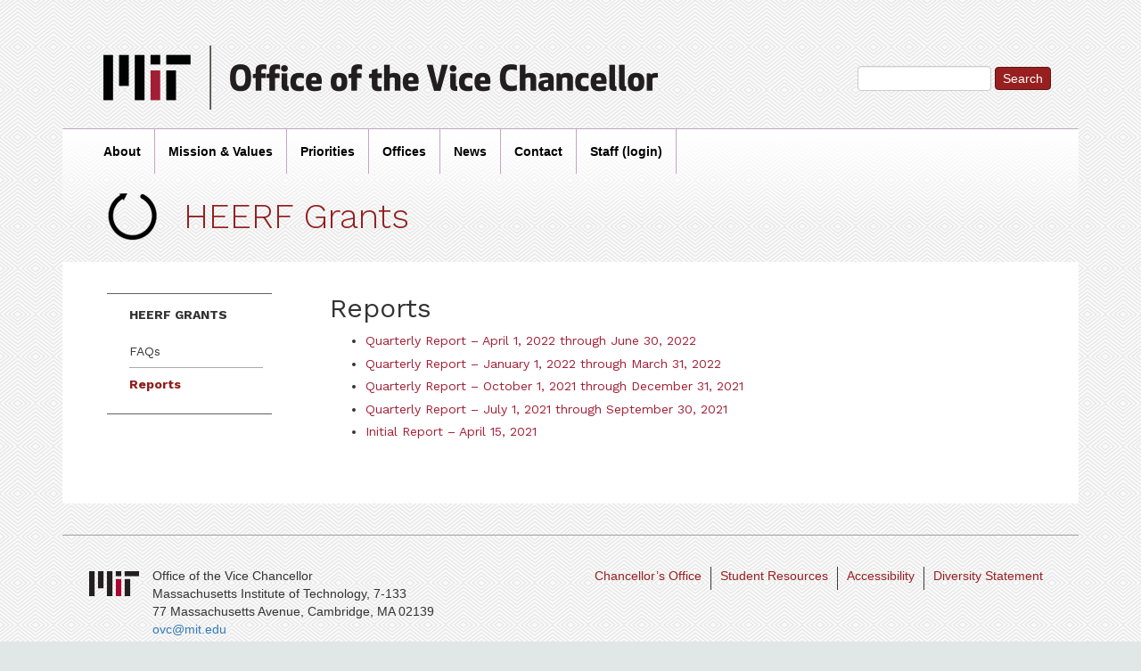

--- FILE ---
content_type: text/css
request_url: https://ovc-archive.mit.edu/wp-content/themes/vicechancellor/css/main.css?ver=1.0
body_size: 3287
content:
body {
  background: url(../img/whirlpool.png);
  background-color: #e1e6e7;
}

main {
  display: block;
}

#main {
  background: #fff;
}

#mainContainer {
  padding-top: 50px;
}

.jumbotron {
  /*margin-bottom: 0px;*/
  z-index: 900;
}

.jumbotron p {
  font-size: inherit;
}

#homeContent {
  z-index: 800;
}


#primaryNav {
  background: #fff; /* For browsers that do not support gradients */
  background: -webkit-linear-gradient(#fff , rgba(225, 230, 231, 0)); /* For Safari 5.1 to 6.0 */
  background: -o-linear-gradient(#fff, rgba(225, 230, 231, 0)); /* For Opera 11.1 to 12.0 */
  background: -moz-linear-gradient(#fff, rgba(225, 230, 231, 0)); /* For Firefox 3.6 to 15 */
  background: linear-gradient(#fff, rgba(225, 230, 231, 0)); /* Standard syntax */

  border-bottom: none;
  border-top: 1px solid #c2a7c0;


  height: auto;
  min-height: 108px;
  margin-bottom: 0px;

  border-radius: 0px;
}

#navbar, .nav {
  z-index: 1000;
}
.navbar-collapse.in,
.navbar-collapse.collapsing {
  background: #fff;
  margin-bottom: 50px;
}


#primaryNav a {
  color: #000;
  font-weight: bold;
  border-right: 1px solid #c2a7c0;
}

#logo {
  margin-left: 30px;
  width: 622px;
  height: 72px;
  display: block;
  text-indent: -9999px;
  background: url(../img/logo-full.png) no-repeat;
  background-size: contain;
}
#mitlogo {
  position: absolute;
  margin-left: 30px;
  width: 122px;
  height: 72px;
  display: block;
  text-indent: -9999px;
  background: none;
  z-index: 2000;
}
#smallLogo {
  display: none;
}

td {
  padding:.5em;
}
li {
  padding-bottom:.4em;
}

@media(max-width: 767px) {
  #mainContainer {
    padding-top: 0px;
  }

  .navbar-header {
    position: relative;
  }
  #logo {
    display: inline-block;
    background: none;
    height: 100%;
    width: 100%;
    padding: 0px;
    margin: 0px;
  }

  #smallLogo {
    margin: 0px auto;
    max-width: 80%;
    height: auto;
    display: block !important;
  }
  .navbar-header {
    text-align: center;
  }

  .navbar-header>button {
    display: inline-block;
    float: none;
  }

  .icon-bar {
    border-bottom: 1px solid #000;
  }
}

.btn-primary, .btn-primary:visited {
  background-color: #981f1f;
  border-color: #601414;
}

.btn-primary:hover, .btn-primary:active, .btn-primary:link{
  background-color: #601414;
  border-color: #601414;
}

.ovcIcon {
  display: block;
  width: 60px;
  height: 65px;
  margin-top: -5px;
  background-image: url(../img/icons.png);
}
.headerIcon{
  display: block;
  width: 56px;
  height: 66px;
  margin-top: -5px;
  background-image: url(../img/icons-medium.png);
}

.headerIcon {
  float: left;
  margin-right: 30px;
}

.headerIcon,
.single .headerIcon {
  background-position: -55px 0;

}

/** Priorities **/
.page-id-8 .headerIcon,
.parent-pageid-8 .headerIcon {
  background-position: -0px 0;
  margin-top: -0px;
}

/** About **/
.page-id-12 .headerIcon,
.parent-pageid-12 .headerIcon {
  background-position: -279px 0;
  margin-top: -9px;
}

/** Mission and Values **/
.page-id-98 .headerIcon,
.parent-pageid-98 .headerIcon {
  background-position: -338px 0;
  margin-top: -12px;
  width: 58px;
}



/** VC Staff **/
.page-id-10 .headerIcon,
.parent-pageid-10 .headerIcon {
  background-position: -117px 0;
  margin-top: -10px;
  width: 42px;
}



/** Contact **/
.page-id-11 .headerIcon,
.parent-pageid-11 .headerIcon {
  background-position: -172px 0;
  margin-top: -10px;
  width: 49px;
}


#icon-priorities {
  width: 50px;
  background-position: -8px 0;
}

#icon-news {
  background-position: -60px 0;
}



#searchbar {
  position: absolute;
  top: 15px;
  right: 15px;
}

#searchbar .form-control {
  height: 28px;
  width: 150px;
}

#searchbar .btn {
  padding: 2px 8px;
}


@media (max-width: 991px) {
  #searchbar {
    display: none !important;
  }
}

@media (max-width: 768px) {
  /*#searchbar.in {*/
  #searchbar {
    height: 0px;
    display: none;
    background: transparent;
    position: relative;
    clear: both;
    display: none !important;
    margin-left: 5px;
  }

  #searchbar.collapsing {
    display: block !important;
  }
  #searchbar.in {
    height: 70px;
    display: block !important;
  }

  #searchbar .form-control {
    width: 60%;
    float: left;
    margin-left: 20px;
  }

  #searchbar button {
    display: block;
    float: right;
  }
}

#footer {
  clear: both;
  margin-top: 35px;
  padding-top: 35px;
  border-top: 1px solid #9da1a1;
  height: 28px;
  padding-bottom: 200px;
}


#footer .leftCol, #footer .rightCol {
  height: 28px;
}
@media (min-width: 992px) {
  #footer .col-md-6 {
    width:61%;
  }
  #footer .col-md-6:first-of-type {
    width:39%;
  }
  #footer .navbar-nav {
    float:right;
  }
}

#mitFooter {
  display: block;
  text-indent: -9999px;
  width: 56px;
  height: 28px;
  background: url(../img/mit-small.png) no-repeat;
}

#mitLogo {
  position: relative;
  float: left;
  padding-right: 15px;
  margin-top: 5px;

}

#mitInfo {
  position: relative;
  float: left;
}

#menu-footer-menu li {
  border-left: 1px solid #393939;
}

#menu-footer-menu li:first-child {
  border-left: none;
}

#menu-footer-menu>li>a {
  padding: 0px 10px;
  color: #981f1f;
}



#content {
  background: #fff;
  padding-top: 35px;
  padding-bottom: 35px;
  font-family: 'Work Sans', sans-serif;
  font-weight: 400;

}

#content a {
  color: #a31e35;
}

#content hr {
  border-top: 1px solid #ccc;
}

#pageNav {
  padding-left: 50px;
  padding-right: 50px;
}

#pageNav ul.children {
  margin-left: 0px;
  padding-left: 0px;
}

#pageNav ul.children li {
  margin-left: 15px;
  font-size: 12px;
}

#pageNav ul.children ul li {
  list-style-type: disc;
  border-bottom: none;
  padding-bottom: 0px;
  padding-top: 5px;
}

#leftNav {
  padding-left: 0px;
  border-top: 1px solid #616161;
  border-bottom: 1px solid #616161;
  list-style-type: none;
  line-height: 16px;
  padding-bottom: 15px;
  padding-top: 15px;
}

#leftNav li {
  padding: 10px 0px 10px 0px;
  margin: 0 10px 0 25px;
  border-bottom: 1px solid #aaa;
  list-style-type: none;
}


#leftNav li:last-child {
  border-bottom: none !important;
}

#leftNav .navTitle {
  padding: 0px 15px 15px 0px;
  font-weight: bold;
  border-bottom: none !important;
  text-transform: uppercase;
}

#leftNav .current_page_item {
  /*background: url(../img/dot.png) no-repeat;*/
  background-position: 0px 5px;
  overflow: visible;
}

body.vc-staff-login #leftNav .current_page_item {
  display:none;
}

body.vc-staff-login:not(.logged-in) #leftNav {
  border:none;
}

#leftNav .current_page_item>a {
  color: #901e1e !important;
  font-weight: bold;
}
#leftNav a {
  color: #333;

}


/** Home Page **/

#pageHero, #homeHero {
  padding: 0 0 0 0;
  position: relative;
  background: none;
}

#homeContent {
  position: absolute;
  bottom: 0px;
  left: -30px;
  width: 420px;
  height: auto;
  padding: 15px 30px 15px 80px;
  z-index: 100;
  background: rgba(106, 15, 31, 0.75);
  background-blend-mode: multiply;
  color: #fff;
  font-family: 'Open Sans', sans-serif;
}

.homeSection {
  padding: 15px 50px 50px 50px;
}

.homeSection h2 {
  font-weight: 800;
  color: #000;
  font-size: 20px;
  margin-top: 0px;
  margin-bottom: 25px;
}

.homeSection h2 a {
  color: #000;
}

#homePriorities .item {

}

@media (max-width: 991px) {
  #homePriorities .item {
    padding-bottom: 15px;
  }

}

#homePriorities h3 {
  margin-top: 25px;
}

.homeSection h3, .homeSection h3>a {
  font-size: 20px;
  line-height: 20px;
  font-weight: 800;
  color: #000;
}

#homeNews h3, #homeNews h3>a {
  font-size: 14px;
}

#storyRow .story .item {
  position: relative;
  height: 340px;
}


#storyRow .story .homeThumbnail {
  display: block;
  position: absolute;
  left: 0px;
  bottom: 0px;
}

#storyRow .story .homeThumbnail img {
  max-width: 100%;
  height: auto;
}

@media all and (-ms-high-contrast: none), (-ms-high-contrast: active) {
  /* IE10+ CSS styles go here */
  #storyRow .story .homeThumbnail img {
    max-width: inherit !important;
  }
}
@supports (-ms-accelerator:true) {
  /* IE Edge 12+ CSS styles go here */
  #storyRow .story .homeThumbnail img {
    max-width: inherit !important;
  }
}


/* IE only */
@media screen and (-ms-high-contrast: active), (-ms-high-contrast: none) {
  #storyRow .story .homeThumbnail img {
    width: 235px;
    height: auto;
  }
}

@media screen and (-ms-high-contrast: active), (-ms-high-contrast: none), (max-width: 991px) {
  #storyRow .story .homeThumbnail img {
    width: 180px;
    height: auto;
  }
}

#homePriorities .item {
  border-top: solid 7px #666;
}

.priority-29 {
  border-top: solid 7px #90507f !important;
}

.priority-30 {
  border-top: solid 7px #ca6d2f !important;
}

.priority-31 {
  border-top: solid 7px #487380 !important;
}

.priority-32 {
  border-top: solid 7px #95965f !important;
}

/** This is a te3st **/


.parent-pageid-8 #content {
  padding-top: 28px !important;
  border-top: none;
}

.page-id-29 #content,
.page-id-30 #content,
.page-id-31 #content,
.page-id-32 #content{
  padding-top: 28px;
}

.page-id-29 #content {
  border-top: solid 7px #90507f;
}

.page-id-30 #content {
  border-top: solid 7px #ca6d2f;
}

.page-id-31 #content {
  border-top: solid 7px #487380;
}

.page-id-32 #content {
  border-top: solid 7px #95965f;
}

#homeNews {
  padding-top: 20px;
  background: #fff;
}

#homeNews .item {
  border-top: 1px solid #edd2d7;
}

#homeContent, #homeContent p {

}

#homeContent h1 {
  font-size: 42px;
}

@media (max-width: 991px) {
  #homeContent {
    vertical-align: bottom;
    position: absolute;
    top: 0px;
    left: 0px;
    width: 100%;
    height: 100%;;
    padding: 30px 30px 30px 80px;
    z-index: 100;
    background: rgba(106, 15, 31, 0.75);
    background-blend-mode: multiply;
    color: #fff;
    font-family: 'Open Sans', sans-serif;
  }

  #homeContent h1 {
    font-size: 36px;
    font-weight: 700;
  }
}


@media (max-width: 576px) {
  #homeHero {
    min-height: 200px;
  }
  #homeContent {
    min-height: 200px;
    padding: 15px 15px 15px 15px;
  }
  #homeContent h1 {
    display: none !important;
  }
}

/** Content Page **/

#pageHero h1 {
  font-size: 39px;
  font-family: 'Work Sans', sans-serif;
  font-weight: 300;
  color: #901e1e;
  margin: -30px 0 30px 50px;
}

.pageHeader {
  width: 100%;
  height: auto;
}

#content h2 {
  margin-top: 0px;
}

#content h3 {
  font-weight: bold;
  font-size:120%;
}

#content h4 {
  font-weight: bold;
  font-size: inherit;
}
img.aligncenter {
  display: block;
  margin-left: auto;
  margin-right: auto;
  width:auto;
}

div.alignright,
img.alignright {
  float:right;
  margin-left: 20px;
  margin-bottom: 10px;
}

.wp-caption-text {
  font-style:italic;
}

/** Listing Page **/

.articleListing,
.article {
  padding-left: 50px;
  padding-right: 50px;
}

.article article {
  position: relative;
}

.article article .date,
.article article .author {
  font-weight: 300;
}


.articleListing article {
  position: relative;
  padding-bottom: 25px;
  border-bottom: 1px solid #000;
  margin-bottom: 25px;
}

.article h1 {
  margin-bottom: 15px;
}

.article article .postBody {
  margin: 15px 0 15px 0;
}

.article h1, .article h1 a {
  font-weight: 700;
  font-size: 21px;
  line-height: 25px;
  color: #a31e35;
}
.articleListing h2 a,
.articleListing h2 {
  font-weight: 700;
  font-size: 17px;
  line-height: 21px;
  color: #a31e35;
}

.articleListing h2 {
  margin-bottom: 0px;
}

.articleListing .listingThumbnail {
  display: block;
  float: right;
  padding: 0 0 0 15px;
}

@media (max-width: 768px) {
  .articleListing .listingThumbnail {
    display: none;
  }
}

.clear {
  clear: both;
}

.post-edit-link {
  position: absolute;
  right: 0px;
  bottom: 0px;
  text-transform: uppercase;
  color: #999;
  background: rgba(255, 255, 255, 0.5);
}

.sidebar {
  margin-right: 50px;
}

.sidebar-widget:last-child {
  border-bottom: 1px solid #000;
}
.topSidebar .sidebar-widget {
  border-bottom: none;
}

.sidebar-widget>div {
  padding-bottom: 15px;
}

.sidebar-widget h3 {
  font-weight: 700;
  font-size: 16px;
  color: #000;
}

.sidebar-widget>div:first-child {
  border-top: 1px solid #000;
}

.sidebar-widget ul {
  /*list-style-type: none;*/
  padding-left: 20px;
}


.sidebar-widget ul li {
  margin: 0 0 25px 0;
  font-weight: 700;
  font-size: 16px;
}

.sidebar-widget ul li a {
  color: #a31e35;
  font-weight: 400;
}

#content .sidebar.right h3 {
  padding: 0 0 .5em 0;
  font-size:100%;
}
#content .sidebar.right .sidebar-widget ul li {
  font-size:100%;
  padding-bottom:0;
  margin-bottom:.25em;
}

#newsletter-archive {
  padding-top: 15px;
}

#newsletter-archive a {
  font-weight: bold;
}


.alignleft {
  float: left;
  margin-right: 20px;
  margin-bottom: 10px;
}

.singleImage>img {
  float: right;
  max-width: 40%;
  height: auto;
  padding: 0 0 20px 10px;
}

@media (min-width: 768px) and (max-width: 991px) {
  #homeContent {
  }
}

#content .postCategory a {
  /*color: #a31e35;*/
  margin-bottom: 0px;
  color: #000;
  font-size: 14px;
  font-weight: bold;
  text-transform: uppercase;
}

.sr {
  display: none;
}

/** Page Specific Styles **/

.contact article ul {
  padding-left: 0px;
}

.contact article ul li {
  list-style-type: none;
  margin-bottom: 14px;
  margin-left: 0px;
}

/** Customize nav feel **/

.page_item .children {
  display: none;
}

.current_page_item>.children,
.current_page_ancestor>.children {
  display: block;
}
